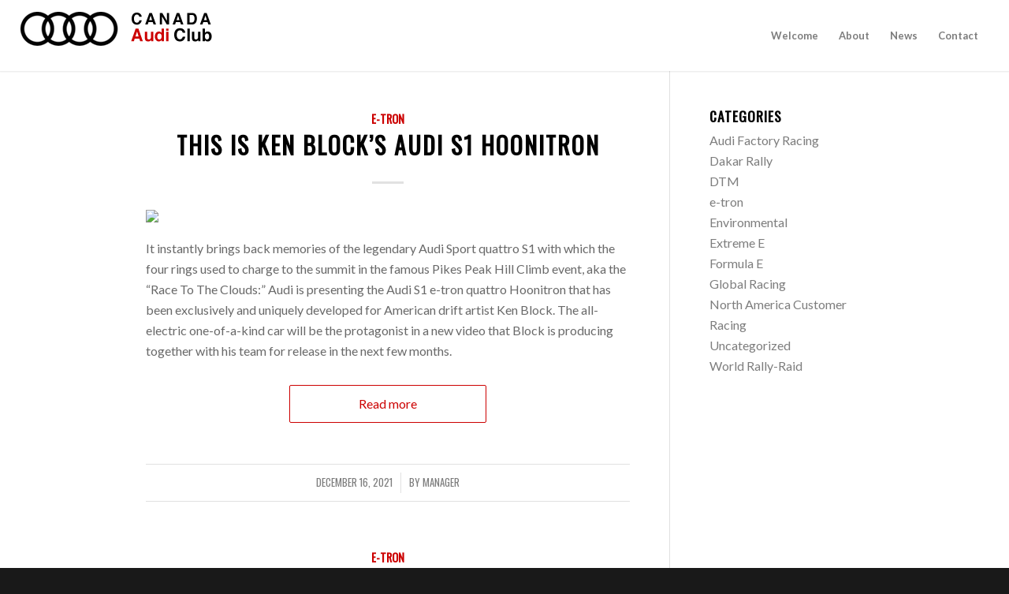

--- FILE ---
content_type: text/html; charset=UTF-8
request_url: https://canadaaudiclub.com/category/e-tron/
body_size: 12307
content:
<!DOCTYPE html>
<html lang="en-US" class="html_stretched responsive av-preloader-disabled av-default-lightbox  html_header_top html_logo_left html_main_nav_header html_menu_right html_slim html_header_sticky html_header_shrinking_disabled html_mobile_menu_tablet html_header_searchicon_disabled html_content_align_center html_header_unstick_top html_header_stretch html_minimal_header html_minimal_header_shadow html_elegant-blog html_av-submenu-hidden html_av-submenu-display-click html_av-overlay-full html_av-submenu-clone html_entry_id_2080 av-cookies-no-cookie-consent av-no-preview html_text_menu_active ">
<head>
<meta charset="UTF-8" />
<meta name="robots" content="noindex, follow" />


<!-- mobile setting -->
<meta name="viewport" content="width=device-width, initial-scale=1">

<!-- Scripts/CSS and wp_head hook -->
<title>e-tron &#8211; CANADA AUDI CLUB</title>
<meta name='robots' content='max-image-preview:large' />
<link rel="alternate" type="application/rss+xml" title="CANADA AUDI CLUB &raquo; Feed" href="https://canadaaudiclub.com/feed/" />
<link rel="alternate" type="application/rss+xml" title="CANADA AUDI CLUB &raquo; Comments Feed" href="https://canadaaudiclub.com/comments/feed/" />
<link rel="alternate" type="application/rss+xml" title="CANADA AUDI CLUB &raquo; e-tron Category Feed" href="https://canadaaudiclub.com/category/e-tron/feed/" />

<!-- google webfont font replacement -->

			<script type='text/javascript'>

				(function() {
					
					/*	check if webfonts are disabled by user setting via cookie - or user must opt in.	*/
					var html = document.getElementsByTagName('html')[0];
					var cookie_check = html.className.indexOf('av-cookies-needs-opt-in') >= 0 || html.className.indexOf('av-cookies-can-opt-out') >= 0;
					var allow_continue = true;
					var silent_accept_cookie = html.className.indexOf('av-cookies-user-silent-accept') >= 0;

					if( cookie_check && ! silent_accept_cookie )
					{
						if( ! document.cookie.match(/aviaCookieConsent/) || html.className.indexOf('av-cookies-session-refused') >= 0 )
						{
							allow_continue = false;
						}
						else
						{
							if( ! document.cookie.match(/aviaPrivacyRefuseCookiesHideBar/) )
							{
								allow_continue = false;
							}
							else if( ! document.cookie.match(/aviaPrivacyEssentialCookiesEnabled/) )
							{
								allow_continue = false;
							}
							else if( document.cookie.match(/aviaPrivacyGoogleWebfontsDisabled/) )
							{
								allow_continue = false;
							}
						}
					}
					
					if( allow_continue )
					{
						var f = document.createElement('link');
					
						f.type 	= 'text/css';
						f.rel 	= 'stylesheet';
						f.href 	= '//fonts.googleapis.com/css?family=Oswald%7CLato:300,400,700';
						f.id 	= 'avia-google-webfont';

						document.getElementsByTagName('head')[0].appendChild(f);
					}
				})();
			
			</script>
			<script type="text/javascript">
window._wpemojiSettings = {"baseUrl":"https:\/\/s.w.org\/images\/core\/emoji\/14.0.0\/72x72\/","ext":".png","svgUrl":"https:\/\/s.w.org\/images\/core\/emoji\/14.0.0\/svg\/","svgExt":".svg","source":{"concatemoji":"https:\/\/canadaaudiclub.com\/wp-includes\/js\/wp-emoji-release.min.js?ver=6.3"}};
/*! This file is auto-generated */
!function(i,n){var o,s,e;function c(e){try{var t={supportTests:e,timestamp:(new Date).valueOf()};sessionStorage.setItem(o,JSON.stringify(t))}catch(e){}}function p(e,t,n){e.clearRect(0,0,e.canvas.width,e.canvas.height),e.fillText(t,0,0);var t=new Uint32Array(e.getImageData(0,0,e.canvas.width,e.canvas.height).data),r=(e.clearRect(0,0,e.canvas.width,e.canvas.height),e.fillText(n,0,0),new Uint32Array(e.getImageData(0,0,e.canvas.width,e.canvas.height).data));return t.every(function(e,t){return e===r[t]})}function u(e,t,n){switch(t){case"flag":return n(e,"\ud83c\udff3\ufe0f\u200d\u26a7\ufe0f","\ud83c\udff3\ufe0f\u200b\u26a7\ufe0f")?!1:!n(e,"\ud83c\uddfa\ud83c\uddf3","\ud83c\uddfa\u200b\ud83c\uddf3")&&!n(e,"\ud83c\udff4\udb40\udc67\udb40\udc62\udb40\udc65\udb40\udc6e\udb40\udc67\udb40\udc7f","\ud83c\udff4\u200b\udb40\udc67\u200b\udb40\udc62\u200b\udb40\udc65\u200b\udb40\udc6e\u200b\udb40\udc67\u200b\udb40\udc7f");case"emoji":return!n(e,"\ud83e\udef1\ud83c\udffb\u200d\ud83e\udef2\ud83c\udfff","\ud83e\udef1\ud83c\udffb\u200b\ud83e\udef2\ud83c\udfff")}return!1}function f(e,t,n){var r="undefined"!=typeof WorkerGlobalScope&&self instanceof WorkerGlobalScope?new OffscreenCanvas(300,150):i.createElement("canvas"),a=r.getContext("2d",{willReadFrequently:!0}),o=(a.textBaseline="top",a.font="600 32px Arial",{});return e.forEach(function(e){o[e]=t(a,e,n)}),o}function t(e){var t=i.createElement("script");t.src=e,t.defer=!0,i.head.appendChild(t)}"undefined"!=typeof Promise&&(o="wpEmojiSettingsSupports",s=["flag","emoji"],n.supports={everything:!0,everythingExceptFlag:!0},e=new Promise(function(e){i.addEventListener("DOMContentLoaded",e,{once:!0})}),new Promise(function(t){var n=function(){try{var e=JSON.parse(sessionStorage.getItem(o));if("object"==typeof e&&"number"==typeof e.timestamp&&(new Date).valueOf()<e.timestamp+604800&&"object"==typeof e.supportTests)return e.supportTests}catch(e){}return null}();if(!n){if("undefined"!=typeof Worker&&"undefined"!=typeof OffscreenCanvas&&"undefined"!=typeof URL&&URL.createObjectURL&&"undefined"!=typeof Blob)try{var e="postMessage("+f.toString()+"("+[JSON.stringify(s),u.toString(),p.toString()].join(",")+"));",r=new Blob([e],{type:"text/javascript"}),a=new Worker(URL.createObjectURL(r),{name:"wpTestEmojiSupports"});return void(a.onmessage=function(e){c(n=e.data),a.terminate(),t(n)})}catch(e){}c(n=f(s,u,p))}t(n)}).then(function(e){for(var t in e)n.supports[t]=e[t],n.supports.everything=n.supports.everything&&n.supports[t],"flag"!==t&&(n.supports.everythingExceptFlag=n.supports.everythingExceptFlag&&n.supports[t]);n.supports.everythingExceptFlag=n.supports.everythingExceptFlag&&!n.supports.flag,n.DOMReady=!1,n.readyCallback=function(){n.DOMReady=!0}}).then(function(){return e}).then(function(){var e;n.supports.everything||(n.readyCallback(),(e=n.source||{}).concatemoji?t(e.concatemoji):e.wpemoji&&e.twemoji&&(t(e.twemoji),t(e.wpemoji)))}))}((window,document),window._wpemojiSettings);
</script>
<style type="text/css">
img.wp-smiley,
img.emoji {
	display: inline !important;
	border: none !important;
	box-shadow: none !important;
	height: 1em !important;
	width: 1em !important;
	margin: 0 0.07em !important;
	vertical-align: -0.1em !important;
	background: none !important;
	padding: 0 !important;
}
</style>
	<link rel='stylesheet' id='avia-merged-styles-css' href='https://canadaaudiclub.com/wp-content/uploads/dynamic_avia/avia-merged-styles-bc1d38852df3fb1a1ed6b44477b54fe3---628e5e51c90d3.css' type='text/css' media='all' />
<script type='text/javascript' src='https://canadaaudiclub.com/wp-includes/js/jquery/jquery.min.js?ver=3.7.0' id='jquery-core-js'></script>
<script type='text/javascript' src='https://canadaaudiclub.com/wp-includes/js/jquery/jquery-migrate.min.js?ver=3.4.1' id='jquery-migrate-js'></script>
<link rel="https://api.w.org/" href="https://canadaaudiclub.com/wp-json/" /><link rel="alternate" type="application/json" href="https://canadaaudiclub.com/wp-json/wp/v2/categories/39" /><link rel="EditURI" type="application/rsd+xml" title="RSD" href="https://canadaaudiclub.com/xmlrpc.php?rsd" />
<meta name="generator" content="WordPress 6.3" />
<link rel="profile" href="http://gmpg.org/xfn/11" />
<link rel="alternate" type="application/rss+xml" title="CANADA AUDI CLUB RSS2 Feed" href="https://canadaaudiclub.com/feed/" />
<link rel="pingback" href="https://canadaaudiclub.com/xmlrpc.php" />
<!--[if lt IE 9]><script src="https://canadaaudiclub.com/wp-content/themes/enfold/js/html5shiv.js"></script><![endif]-->


<!-- To speed up the rendering and to display the site as fast as possible to the user we include some styles and scripts for above the fold content inline -->
<script type="text/javascript">'use strict';var avia_is_mobile=!1;if(/Android|webOS|iPhone|iPad|iPod|BlackBerry|IEMobile|Opera Mini/i.test(navigator.userAgent)&&'ontouchstart' in document.documentElement){avia_is_mobile=!0;document.documentElement.className+=' avia_mobile '}
else{document.documentElement.className+=' avia_desktop '};document.documentElement.className+=' js_active ';(function(){var e=['-webkit-','-moz-','-ms-',''],n='';for(var t in e){if(e[t]+'transform' in document.documentElement.style){document.documentElement.className+=' avia_transform ';n=e[t]+'transform'};if(e[t]+'perspective' in document.documentElement.style)document.documentElement.className+=' avia_transform3d '};if(typeof document.getElementsByClassName=='function'&&typeof document.documentElement.getBoundingClientRect=='function'&&avia_is_mobile==!1){if(n&&window.innerHeight>0){setTimeout(function(){var e=0,o={},a=0,t=document.getElementsByClassName('av-parallax'),i=window.pageYOffset||document.documentElement.scrollTop;for(e=0;e<t.length;e++){t[e].style.top='0px';o=t[e].getBoundingClientRect();a=Math.ceil((window.innerHeight+i-o.top)*0.3);t[e].style[n]='translate(0px, '+a+'px)';t[e].style.top='auto';t[e].className+=' enabled-parallax '}},50)}}})();</script><link rel="icon" href="https://canadaaudiclub.com/wp-content/uploads/2020/06/cropped-favicona-32x32.png" sizes="32x32" />
<link rel="icon" href="https://canadaaudiclub.com/wp-content/uploads/2020/06/cropped-favicona-192x192.png" sizes="192x192" />
<link rel="apple-touch-icon" href="https://canadaaudiclub.com/wp-content/uploads/2020/06/cropped-favicona-180x180.png" />
<meta name="msapplication-TileImage" content="https://canadaaudiclub.com/wp-content/uploads/2020/06/cropped-favicona-270x270.png" />
<style type='text/css'>
@font-face {font-family: 'entypo-fontello'; font-weight: normal; font-style: normal; font-display: auto;
src: url('https://canadaaudiclub.com/wp-content/themes/enfold/config-templatebuilder/avia-template-builder/assets/fonts/entypo-fontello.eot');
src: url('https://canadaaudiclub.com/wp-content/themes/enfold/config-templatebuilder/avia-template-builder/assets/fonts/entypo-fontello.eot?#iefix') format('embedded-opentype'), 
url('https://canadaaudiclub.com/wp-content/themes/enfold/config-templatebuilder/avia-template-builder/assets/fonts/entypo-fontello.woff') format('woff'),
url('https://canadaaudiclub.com/wp-content/themes/enfold/config-templatebuilder/avia-template-builder/assets/fonts/entypo-fontello.woff2') format('woff2'),
url('https://canadaaudiclub.com/wp-content/themes/enfold/config-templatebuilder/avia-template-builder/assets/fonts/entypo-fontello.ttf') format('truetype'), 
url('https://canadaaudiclub.com/wp-content/themes/enfold/config-templatebuilder/avia-template-builder/assets/fonts/entypo-fontello.svg#entypo-fontello') format('svg');
} #top .avia-font-entypo-fontello, body .avia-font-entypo-fontello, html body [data-av_iconfont='entypo-fontello']:before{ font-family: 'entypo-fontello'; }

@font-face {font-family: 'flaticon-sports'; font-weight: normal; font-style: normal; font-display: auto;
src: url('https://canadaaudiclub.com/wp-content/uploads/avia_fonts/flaticon-sports/flaticon-sports.eot');
src: url('https://canadaaudiclub.com/wp-content/uploads/avia_fonts/flaticon-sports/flaticon-sports.eot?#iefix') format('embedded-opentype'), 
url('https://canadaaudiclub.com/wp-content/uploads/avia_fonts/flaticon-sports/flaticon-sports.woff') format('woff'),
url('https://canadaaudiclub.com/wp-content/uploads/avia_fonts/flaticon-sports/flaticon-sports.woff2') format('woff2'),
url('https://canadaaudiclub.com/wp-content/uploads/avia_fonts/flaticon-sports/flaticon-sports.ttf') format('truetype'), 
url('https://canadaaudiclub.com/wp-content/uploads/avia_fonts/flaticon-sports/flaticon-sports.svg#flaticon-sports') format('svg');
} #top .avia-font-flaticon-sports, body .avia-font-flaticon-sports, html body [data-av_iconfont='flaticon-sports']:before{ font-family: 'flaticon-sports'; }
</style>

<!--
Debugging Info for Theme support: 

Theme: Enfold
Version: 4.7.3
Installed: enfold
AviaFramework Version: 5.0
AviaBuilder Version: 4.7.1.1
aviaElementManager Version: 1.0.1
ML:512-PU:116-PLA:3
WP:6.3
Compress: CSS:all theme files - JS:all theme files
Updates: disabled
PLAu:3
-->
</head>




<body id="top" class="archive category category-e-tron category-39  rtl_columns stretched oswald lato av-recaptcha-enabled av-google-badge-hide" itemscope="itemscope" itemtype="https://schema.org/WebPage" >

	
	<div id='wrap_all'>

	
<header id='header' class='all_colors header_color light_bg_color  av_header_top av_logo_left av_main_nav_header av_menu_right av_slim av_header_sticky av_header_shrinking_disabled av_header_stretch av_mobile_menu_tablet av_header_searchicon_disabled av_header_unstick_top av_minimal_header av_minimal_header_shadow av_bottom_nav_disabled  av_header_border_disabled'  role="banner" itemscope="itemscope" itemtype="https://schema.org/WPHeader" >

		<div  id='header_main' class='container_wrap container_wrap_logo'>
	
        <div class='container av-logo-container'><div class='inner-container'><span class='logo'><a href='https://canadaaudiclub.com/'><img height='100' width='300' src='http://canadaaudiclub.com/wp-content/uploads/2020/03/canadaAudiClub-1.png' alt='CANADA AUDI CLUB' title='' /></a></span><nav class='main_menu' data-selectname='Select a page'  role="navigation" itemscope="itemscope" itemtype="https://schema.org/SiteNavigationElement" ><div class="avia-menu av-main-nav-wrap"><ul id="avia-menu" class="menu av-main-nav"><li id="menu-item-781" class="menu-item menu-item-type-post_type menu-item-object-page menu-item-home menu-item-top-level menu-item-top-level-1"><a href="https://canadaaudiclub.com/" itemprop="url"><span class="avia-bullet"></span><span class="avia-menu-text">Welcome</span><span class="avia-menu-fx"><span class="avia-arrow-wrap"><span class="avia-arrow"></span></span></span></a></li>
<li id="menu-item-782" class="menu-item menu-item-type-post_type menu-item-object-page menu-item-top-level menu-item-top-level-2"><a href="https://canadaaudiclub.com/about/" itemprop="url"><span class="avia-bullet"></span><span class="avia-menu-text">About</span><span class="avia-menu-fx"><span class="avia-arrow-wrap"><span class="avia-arrow"></span></span></span></a></li>
<li id="menu-item-788" class="menu-item menu-item-type-post_type menu-item-object-page current_page_parent menu-item-top-level menu-item-top-level-3"><a href="https://canadaaudiclub.com/news/" itemprop="url"><span class="avia-bullet"></span><span class="avia-menu-text">News</span><span class="avia-menu-fx"><span class="avia-arrow-wrap"><span class="avia-arrow"></span></span></span></a></li>
<li id="menu-item-786" class="menu-item menu-item-type-post_type menu-item-object-page menu-item-top-level menu-item-top-level-4"><a href="https://canadaaudiclub.com/contact/" itemprop="url"><span class="avia-bullet"></span><span class="avia-menu-text">Contact</span><span class="avia-menu-fx"><span class="avia-arrow-wrap"><span class="avia-arrow"></span></span></span></a></li>
<li class="av-burger-menu-main menu-item-avia-special ">
	        			<a href="#">
							<span class="av-hamburger av-hamburger--spin av-js-hamburger">
					        <span class="av-hamburger-box">
						          <span class="av-hamburger-inner"></span>
						          <strong>Menu</strong>
					        </span>
							</span>
						</a>
	        		   </li></ul></div></nav></div> </div> 
		<!-- end container_wrap-->
		</div>
		<div class='header_bg'></div>

<!-- end header -->
</header>
		
	<div id='main' class='all_colors' data-scroll-offset='88'>

	
		<div class='container_wrap container_wrap_first main_color sidebar_right'>

			<div class='container template-blog '>

				<main class='content av-content-small alpha units'  role="main" itemprop="mainContentOfPage" itemscope="itemscope" itemtype="https://schema.org/Blog" >
					
					                    

                    <article class='post-entry post-entry-type-standard post-entry-2080 post-loop-1 post-parity-odd single-big  post-2080 post type-post status-publish format-standard hentry category-e-tron'  itemscope="itemscope" itemtype="https://schema.org/BlogPosting" itemprop="blogPost" ><div class='blog-meta'></div><div class='entry-content-wrapper clearfix standard-content'><header class="entry-content-header"><div class="av-heading-wrapper"><span class="blog-categories minor-meta"><a href="https://canadaaudiclub.com/category/e-tron/" rel="tag">e-tron</a> </span><h2 class='post-title entry-title '  itemprop="headline" >	<a href='https://canadaaudiclub.com/2021/12/16/this-is-ken-blocks-audi-s1-hoonitron/' rel='bookmark' title='Permanent Link: This is Ken Block’s Audi S1 Hoonitron'>This is Ken Block’s Audi S1 Hoonitron			<span class='post-format-icon minor-meta'></span>	</a></h2></div></header><span class="av-vertical-delimiter"></span><div class="entry-content"  itemprop="text" ><p><img decoding="async" src="https://audimediacenter-a.akamaihd.net/system/production/media/107109/images/90a24700ec4edcd78e94a35a14c95c70a8ba8592/A218841_overfull.jpg?1639647913" /></p>
<p>It instantly brings back memories of the legendary Audi Sport quattro S1 with which the four rings used to charge to the summit in the famous Pikes Peak Hill Climb event, aka the “Race To The Clouds:” Audi is presenting the Audi S1 <span class="nowrap">e-tron</span> quattro Hoonitron that has been exclusively and uniquely developed for American drift artist Ken Block. The all-electric one-of-a-kind car will be the protagonist in a new video that Block is producing together with his team for release in the next few months. <a href="https://canadaaudiclub.com/2021/12/16/this-is-ken-blocks-audi-s1-hoonitron/" class="more-link">Read more<span class="more-link-arrow"></span></a></p>
</div><span class='post-meta-infos'><time class='date-container minor-meta updated' >December 16, 2021</time><span class='text-sep text-sep-date'>/</span><span class="blog-author minor-meta">by <span class="entry-author-link" ><span class="vcard author"><span class="fn"><a href="https://canadaaudiclub.com/author/manager/" title="Posts by manager" rel="author">manager</a></span></span></span></span></span><footer class="entry-footer"></footer><div class='post_delimiter'></div></div><div class='post_author_timeline'></div><span class='hidden'>
				<span class='av-structured-data'  itemprop="image" itemscope="itemscope" itemtype="https://schema.org/ImageObject" >
						<span itemprop='url'>http://canadaaudiclub.com/wp-content/uploads/2020/03/canadaAudiClub-1.png</span>
						<span itemprop='height'>0</span>
						<span itemprop='width'>0</span>
				</span>
				<span class='av-structured-data'  itemprop="publisher" itemtype="https://schema.org/Organization" itemscope="itemscope" >
						<span itemprop='name'>manager</span>
						<span itemprop='logo' itemscope itemtype='https://schema.org/ImageObject'>
							<span itemprop='url'>http://canadaaudiclub.com/wp-content/uploads/2020/03/canadaAudiClub-1.png</span>
						 </span>
				</span><span class='av-structured-data'  itemprop="author" itemscope="itemscope" itemtype="https://schema.org/Person" ><span itemprop='name'>manager</span></span><span class='av-structured-data'  itemprop="datePublished" datetime="2021-12-16T13:27:38-05:00" >2021-12-16 13:27:38</span><span class='av-structured-data'  itemprop="dateModified" itemtype="https://schema.org/dateModified" >2021-12-16 13:27:39</span><span class='av-structured-data'  itemprop="mainEntityOfPage" itemtype="https://schema.org/mainEntityOfPage" ><span itemprop='name'>This is Ken Block’s Audi S1 Hoonitron</span></span></span></article><article class='post-entry post-entry-type-standard post-entry-2044 post-loop-2 post-parity-even single-big  post-2044 post type-post status-publish format-standard hentry category-e-tron'  itemscope="itemscope" itemtype="https://schema.org/BlogPosting" itemprop="blogPost" ><div class='blog-meta'></div><div class='entry-content-wrapper clearfix standard-content'><header class="entry-content-header"><div class="av-heading-wrapper"><span class="blog-categories minor-meta"><a href="https://canadaaudiclub.com/category/e-tron/" rel="tag">e-tron</a> </span><h2 class='post-title entry-title '  itemprop="headline" >	<a href='https://canadaaudiclub.com/2021/09/21/welcome-audi-electrifies-with-u-s-star-ken-block/' rel='bookmark' title='Permanent Link: Welcome! Audi electrifies with U.S. star Ken Block'>Welcome! Audi electrifies with U.S. star Ken Block			<span class='post-format-icon minor-meta'></span>	</a></h2></div></header><span class="av-vertical-delimiter"></span><div class="entry-content"  itemprop="text" ><p><img decoding="async" src="https://audimediacenter-a.akamaihd.net/system/production/media/105449/images/12748ba79bfb92447b0a755b9cc4999b3397ba47/A217217_overfull.jpg?1632215085" /></p>
<p>Electrifying addition to the brand with the four rings: Famous American Ken Block and Audi will be realizing exclusive joint projects in the field of electric mobility. <a href="https://canadaaudiclub.com/2021/09/21/welcome-audi-electrifies-with-u-s-star-ken-block/" class="more-link">Read more<span class="more-link-arrow"></span></a></p>
</div><span class='post-meta-infos'><time class='date-container minor-meta updated' >September 21, 2021</time><span class='text-sep text-sep-date'>/</span><span class="blog-author minor-meta">by <span class="entry-author-link" ><span class="vcard author"><span class="fn"><a href="https://canadaaudiclub.com/author/manager/" title="Posts by manager" rel="author">manager</a></span></span></span></span></span><footer class="entry-footer"></footer><div class='post_delimiter'></div></div><div class='post_author_timeline'></div><span class='hidden'>
				<span class='av-structured-data'  itemprop="image" itemscope="itemscope" itemtype="https://schema.org/ImageObject" >
						<span itemprop='url'>http://canadaaudiclub.com/wp-content/uploads/2020/03/canadaAudiClub-1.png</span>
						<span itemprop='height'>0</span>
						<span itemprop='width'>0</span>
				</span>
				<span class='av-structured-data'  itemprop="publisher" itemtype="https://schema.org/Organization" itemscope="itemscope" >
						<span itemprop='name'>manager</span>
						<span itemprop='logo' itemscope itemtype='https://schema.org/ImageObject'>
							<span itemprop='url'>http://canadaaudiclub.com/wp-content/uploads/2020/03/canadaAudiClub-1.png</span>
						 </span>
				</span><span class='av-structured-data'  itemprop="author" itemscope="itemscope" itemtype="https://schema.org/Person" ><span itemprop='name'>manager</span></span><span class='av-structured-data'  itemprop="datePublished" datetime="2021-09-21T12:37:04-04:00" >2021-09-21 12:37:04</span><span class='av-structured-data'  itemprop="dateModified" itemtype="https://schema.org/dateModified" >2021-09-21 12:37:06</span><span class='av-structured-data'  itemprop="mainEntityOfPage" itemtype="https://schema.org/mainEntityOfPage" ><span itemprop='name'>Welcome! Audi electrifies with U.S. star Ken Block</span></span></span></article><article class='post-entry post-entry-type-standard post-entry-2012 post-loop-3 post-parity-odd single-big  post-2012 post type-post status-publish format-standard hentry category-e-tron category-formula-e'  itemscope="itemscope" itemtype="https://schema.org/BlogPosting" itemprop="blogPost" ><div class='blog-meta'></div><div class='entry-content-wrapper clearfix standard-content'><header class="entry-content-header"><div class="av-heading-wrapper"><span class="blog-categories minor-meta"><a href="https://canadaaudiclub.com/category/e-tron/" rel="tag">e-tron</a>, <a href="https://canadaaudiclub.com/category/formula-e/" rel="tag">Formula E</a> </span><h2 class='post-title entry-title '  itemprop="headline" >	<a href='https://canadaaudiclub.com/2021/07/06/audi-returns-to-the-big-apple-with-formula-e/' rel='bookmark' title='Permanent Link: Audi returns to the “Big Apple” with Formula E'>Audi returns to the “Big Apple” with Formula E			<span class='post-format-icon minor-meta'></span>	</a></h2></div></header><span class="av-vertical-delimiter"></span><div class="entry-content"  itemprop="text" ><p><img decoding="async" src="https://audimediacenter-a.akamaihd.net/system/production/media/81175/images/afef50941e527a910daf3b3884d046a8bed2f69e/A199058_overfull.jpg?1582540275" /></p>
<p>Formula E is back in the “Big Apple”, New York: This weekend (July 10/11), the all-electric racing series will host two races on the street circuit in the heart of Brooklyn. The championship is more fiercely contested than ever before ahead of the tenth and eleventh rounds of the season. Audi Sport ABT Schaeffler is within striking distance in both the drivers’ and teams’ standings. <a href="https://canadaaudiclub.com/2021/07/06/audi-returns-to-the-big-apple-with-formula-e/" class="more-link">Read more<span class="more-link-arrow"></span></a></p>
</div><span class='post-meta-infos'><time class='date-container minor-meta updated' >July 6, 2021</time><span class='text-sep text-sep-date'>/</span><span class="blog-author minor-meta">by <span class="entry-author-link" ><span class="vcard author"><span class="fn"><a href="https://canadaaudiclub.com/author/manager/" title="Posts by manager" rel="author">manager</a></span></span></span></span></span><footer class="entry-footer"></footer><div class='post_delimiter'></div></div><div class='post_author_timeline'></div><span class='hidden'>
				<span class='av-structured-data'  itemprop="image" itemscope="itemscope" itemtype="https://schema.org/ImageObject" >
						<span itemprop='url'>http://canadaaudiclub.com/wp-content/uploads/2020/03/canadaAudiClub-1.png</span>
						<span itemprop='height'>0</span>
						<span itemprop='width'>0</span>
				</span>
				<span class='av-structured-data'  itemprop="publisher" itemtype="https://schema.org/Organization" itemscope="itemscope" >
						<span itemprop='name'>manager</span>
						<span itemprop='logo' itemscope itemtype='https://schema.org/ImageObject'>
							<span itemprop='url'>http://canadaaudiclub.com/wp-content/uploads/2020/03/canadaAudiClub-1.png</span>
						 </span>
				</span><span class='av-structured-data'  itemprop="author" itemscope="itemscope" itemtype="https://schema.org/Person" ><span itemprop='name'>manager</span></span><span class='av-structured-data'  itemprop="datePublished" datetime="2021-07-06T14:12:48-04:00" >2021-07-06 14:12:48</span><span class='av-structured-data'  itemprop="dateModified" itemtype="https://schema.org/dateModified" >2021-07-06 14:12:48</span><span class='av-structured-data'  itemprop="mainEntityOfPage" itemtype="https://schema.org/mainEntityOfPage" ><span itemprop='name'>Audi returns to the “Big Apple” with Formula E</span></span></span></article><article class='post-entry post-entry-type-standard post-entry-1985 post-loop-4 post-parity-even single-big  post-1985 post type-post status-publish format-standard hentry category-e-tron'  itemscope="itemscope" itemtype="https://schema.org/BlogPosting" itemprop="blogPost" ><div class='blog-meta'></div><div class='entry-content-wrapper clearfix standard-content'><header class="entry-content-header"><div class="av-heading-wrapper"><span class="blog-categories minor-meta"><a href="https://canadaaudiclub.com/category/e-tron/" rel="tag">e-tron</a> </span><h2 class='post-title entry-title '  itemprop="headline" >	<a href='https://canadaaudiclub.com/2021/05/19/charging-stations-and-e-cars-audi-electrifies-fc-bayern/' rel='bookmark' title='Permanent Link: Charging Stations and E-Cars: Audi Electrifies FC Bayern'>Charging Stations and E-Cars: Audi Electrifies FC Bayern			<span class='post-format-icon minor-meta'></span>	</a></h2></div></header><span class="av-vertical-delimiter"></span><div class="entry-content"  itemprop="text" ><p><img decoding="async" src="https://audimediacenter-a.akamaihd.net/system/production/media/101241/images/a07beab3a17c3c9c0b21b701f328c12b2dc419cd/A213016_overfull.jpg?1621406619" /></p>
<div class="page-row">
<div id="item-3f4a6947-e86f-41c8-8e73-ccdaffb6d0a6" class="page-item--intro">
<div class="intro-text">
<p>FC Bayern and its partner Audi have installed 21 charging points for electric vehicles at the Allianz Arena. As of this summer, the charging infrastructure will gradually be expanded, allowing electric vehicles to soon be charged in other areas of the record-holding German champions’ stadium complex.</p>
</div>
</div>
</div>
<p> <a href="https://canadaaudiclub.com/2021/05/19/charging-stations-and-e-cars-audi-electrifies-fc-bayern/" class="more-link">Read more<span class="more-link-arrow"></span></a></p>
</div><span class='post-meta-infos'><time class='date-container minor-meta updated' >May 19, 2021</time><span class='text-sep text-sep-date'>/</span><span class="blog-author minor-meta">by <span class="entry-author-link" ><span class="vcard author"><span class="fn"><a href="https://canadaaudiclub.com/author/manager/" title="Posts by manager" rel="author">manager</a></span></span></span></span></span><footer class="entry-footer"></footer><div class='post_delimiter'></div></div><div class='post_author_timeline'></div><span class='hidden'>
				<span class='av-structured-data'  itemprop="image" itemscope="itemscope" itemtype="https://schema.org/ImageObject" >
						<span itemprop='url'>http://canadaaudiclub.com/wp-content/uploads/2020/03/canadaAudiClub-1.png</span>
						<span itemprop='height'>0</span>
						<span itemprop='width'>0</span>
				</span>
				<span class='av-structured-data'  itemprop="publisher" itemtype="https://schema.org/Organization" itemscope="itemscope" >
						<span itemprop='name'>manager</span>
						<span itemprop='logo' itemscope itemtype='https://schema.org/ImageObject'>
							<span itemprop='url'>http://canadaaudiclub.com/wp-content/uploads/2020/03/canadaAudiClub-1.png</span>
						 </span>
				</span><span class='av-structured-data'  itemprop="author" itemscope="itemscope" itemtype="https://schema.org/Person" ><span itemprop='name'>manager</span></span><span class='av-structured-data'  itemprop="datePublished" datetime="2021-05-19T12:38:49-04:00" >2021-05-19 12:38:49</span><span class='av-structured-data'  itemprop="dateModified" itemtype="https://schema.org/dateModified" >2021-05-19 12:38:49</span><span class='av-structured-data'  itemprop="mainEntityOfPage" itemtype="https://schema.org/mainEntityOfPage" ><span itemprop='name'>Charging Stations and E-Cars: Audi Electrifies FC Bayern</span></span></span></article><article class='post-entry post-entry-type-standard post-entry-1945 post-loop-5 post-parity-odd single-big  post-1945 post type-post status-publish format-standard hentry category-audi-factory-racing category-e-tron category-formula-e'  itemscope="itemscope" itemtype="https://schema.org/BlogPosting" itemprop="blogPost" ><div class='blog-meta'></div><div class='entry-content-wrapper clearfix standard-content'><header class="entry-content-header"><div class="av-heading-wrapper"><span class="blog-categories minor-meta"><a href="https://canadaaudiclub.com/category/audi-factory-racing/" rel="tag">Audi Factory Racing</a>, <a href="https://canadaaudiclub.com/category/e-tron/" rel="tag">e-tron</a>, <a href="https://canadaaudiclub.com/category/formula-e/" rel="tag">Formula E</a> </span><h2 class='post-title entry-title '  itemprop="headline" >	<a href='https://canadaaudiclub.com/2021/05/03/formula-e-highlight-on-lucas-di-grassis-doorstep/' rel='bookmark' title='Permanent Link: Formula E highlight on Lucas di Grassi’s doorstep'>Formula E highlight on Lucas di Grassi’s doorstep			<span class='post-format-icon minor-meta'></span>	</a></h2></div></header><span class="av-vertical-delimiter"></span><div class="entry-content"  itemprop="text" ><p><img decoding="async" src="https://audimediacenter-a.akamaihd.net/system/production/media/77603/images/822ed1a1225bbfd4d22b931105f323f8c54e260b/A195518_x750.jpg?1582516927" alt="Formula E, Monaco E-Prix 2019" /></p>
<div class="page-row">
<div id="item-f0818337-6211-4fb2-a9f9-0fceb3f489d2" class="page-item--intro">
<div class="intro-text">
<p>Sainte Dévote, Mirabeau, La Rascasse – Monaco electrifies fans and drivers alike. The street circuit in the Principality is the declared favorite of Lucas di Grassi and René Rast from the Audi Sport ABT Schaeffler team. Next Saturday (May 8), for the first time in its history, Formula E will be taking place on the famous longer version of the circuit, passing all of the iconic landmarks of the Mediterranean metropolis.</p>
</div>
</div>
</div>
<p> <a href="https://canadaaudiclub.com/2021/05/03/formula-e-highlight-on-lucas-di-grassis-doorstep/" class="more-link">Read more<span class="more-link-arrow"></span></a></p>
</div><span class='post-meta-infos'><time class='date-container minor-meta updated' >May 3, 2021</time><span class='text-sep text-sep-date'>/</span><span class="blog-author minor-meta">by <span class="entry-author-link" ><span class="vcard author"><span class="fn"><a href="https://canadaaudiclub.com/author/manager/" title="Posts by manager" rel="author">manager</a></span></span></span></span></span><footer class="entry-footer"></footer><div class='post_delimiter'></div></div><div class='post_author_timeline'></div><span class='hidden'>
				<span class='av-structured-data'  itemprop="image" itemscope="itemscope" itemtype="https://schema.org/ImageObject" >
						<span itemprop='url'>http://canadaaudiclub.com/wp-content/uploads/2020/03/canadaAudiClub-1.png</span>
						<span itemprop='height'>0</span>
						<span itemprop='width'>0</span>
				</span>
				<span class='av-structured-data'  itemprop="publisher" itemtype="https://schema.org/Organization" itemscope="itemscope" >
						<span itemprop='name'>manager</span>
						<span itemprop='logo' itemscope itemtype='https://schema.org/ImageObject'>
							<span itemprop='url'>http://canadaaudiclub.com/wp-content/uploads/2020/03/canadaAudiClub-1.png</span>
						 </span>
				</span><span class='av-structured-data'  itemprop="author" itemscope="itemscope" itemtype="https://schema.org/Person" ><span itemprop='name'>manager</span></span><span class='av-structured-data'  itemprop="datePublished" datetime="2021-05-03T13:10:13-04:00" >2021-05-03 13:10:13</span><span class='av-structured-data'  itemprop="dateModified" itemtype="https://schema.org/dateModified" >2021-05-03 13:10:13</span><span class='av-structured-data'  itemprop="mainEntityOfPage" itemtype="https://schema.org/mainEntityOfPage" ><span itemprop='name'>Formula E highlight on Lucas di Grassi’s doorstep</span></span></span></article><article class='post-entry post-entry-type-standard post-entry-1918 post-loop-6 post-parity-even single-big  post-1918 post type-post status-publish format-standard hentry category-e-tron'  itemscope="itemscope" itemtype="https://schema.org/BlogPosting" itemprop="blogPost" ><div class='blog-meta'></div><div class='entry-content-wrapper clearfix standard-content'><header class="entry-content-header"><div class="av-heading-wrapper"><span class="blog-categories minor-meta"><a href="https://canadaaudiclub.com/category/e-tron/" rel="tag">e-tron</a> </span><h2 class='post-title entry-title '  itemprop="headline" >	<a href='https://canadaaudiclub.com/2021/04/14/electric-efficient-and-emotionally-appealing-audi-q4-e-tron-and-q4-sportback-e-tron/' rel='bookmark' title='Permanent Link: Electric, efficient and emotionally appealing: Audi Q4 e-tron and Q4 Sportback e-tron'>Electric, efficient and emotionally appealing: Audi Q4 e-tron and Q4 Sportback e-tron			<span class='post-format-icon minor-meta'></span>	</a></h2></div></header><span class="av-vertical-delimiter"></span><div class="entry-content"  itemprop="text" ><p><img decoding="async" src="https://audimediacenter-a.akamaihd.net/system/production/media/99955/images/29497139700b5d81bdc0ca7235ccf4385bf7c14b/A211730_overfull.jpg?1617979660" /></p>
<div class="page-row">
<div id="item-8de96e98-2f73-4683-96c2-36077e8a1901" class="page-item--intro">
<div class="intro-text">
<p>Versatile all-rounders for everyday use that transfer the progressive design of the concept cars into series production and that can be driven locally without any emissions: The Audi Q4 <span class="nowrap">e-tron</span> and the Q4 Sportback <span class="nowrap">e-tron</span> are the first compact electric SUVs from the brand with the Four Rings.</p>
</div>
</div>
</div>
<p> <a href="https://canadaaudiclub.com/2021/04/14/electric-efficient-and-emotionally-appealing-audi-q4-e-tron-and-q4-sportback-e-tron/" class="more-link">Read more<span class="more-link-arrow"></span></a></p>
</div><span class='post-meta-infos'><time class='date-container minor-meta updated' >April 14, 2021</time><span class='text-sep text-sep-date'>/</span><span class="blog-author minor-meta">by <span class="entry-author-link" ><span class="vcard author"><span class="fn"><a href="https://canadaaudiclub.com/author/manager/" title="Posts by manager" rel="author">manager</a></span></span></span></span></span><footer class="entry-footer"></footer><div class='post_delimiter'></div></div><div class='post_author_timeline'></div><span class='hidden'>
				<span class='av-structured-data'  itemprop="image" itemscope="itemscope" itemtype="https://schema.org/ImageObject" >
						<span itemprop='url'>http://canadaaudiclub.com/wp-content/uploads/2020/03/canadaAudiClub-1.png</span>
						<span itemprop='height'>0</span>
						<span itemprop='width'>0</span>
				</span>
				<span class='av-structured-data'  itemprop="publisher" itemtype="https://schema.org/Organization" itemscope="itemscope" >
						<span itemprop='name'>manager</span>
						<span itemprop='logo' itemscope itemtype='https://schema.org/ImageObject'>
							<span itemprop='url'>http://canadaaudiclub.com/wp-content/uploads/2020/03/canadaAudiClub-1.png</span>
						 </span>
				</span><span class='av-structured-data'  itemprop="author" itemscope="itemscope" itemtype="https://schema.org/Person" ><span itemprop='name'>manager</span></span><span class='av-structured-data'  itemprop="datePublished" datetime="2021-04-14T13:29:16-04:00" >2021-04-14 13:29:16</span><span class='av-structured-data'  itemprop="dateModified" itemtype="https://schema.org/dateModified" >2021-04-14 13:29:16</span><span class='av-structured-data'  itemprop="mainEntityOfPage" itemtype="https://schema.org/mainEntityOfPage" ><span itemprop='name'>Electric, efficient and emotionally appealing: Audi Q4 e-tron and Q4 Sportback e-tron</span></span></span></article><article class='post-entry post-entry-type-standard post-entry-1868 post-loop-7 post-parity-odd single-big  post-1868 post type-post status-publish format-standard hentry category-audi-factory-racing category-e-tron category-formula-e'  itemscope="itemscope" itemtype="https://schema.org/BlogPosting" itemprop="blogPost" ><div class='blog-meta'></div><div class='entry-content-wrapper clearfix standard-content'><header class="entry-content-header"><div class="av-heading-wrapper"><span class="blog-categories minor-meta"><a href="https://canadaaudiclub.com/category/audi-factory-racing/" rel="tag">Audi Factory Racing</a>, <a href="https://canadaaudiclub.com/category/e-tron/" rel="tag">e-tron</a>, <a href="https://canadaaudiclub.com/category/formula-e/" rel="tag">Formula E</a> </span><h2 class='post-title entry-title '  itemprop="headline" >	<a href='https://canadaaudiclub.com/2021/03/01/formula-e-opener-part-two-strong-performance-meagre-haul/' rel='bookmark' title='Permanent Link: Formula E opener, part two: strong performance, meagre haul'>Formula E opener, part two: strong performance, meagre haul			<span class='post-format-icon minor-meta'></span>	</a></h2></div></header><span class="av-vertical-delimiter"></span><div class="entry-content"  itemprop="text" ><p><img decoding="async" src="https://audimediacenter-a.akamaihd.net/system/production/media/99532/images/bd677ce4a2badb09f7120ac6cd4de5075dac9b1f/A211325_overfull.jpg?1614452836" /></p>
<div class="page-row">
<div id="item-a7bfddcf-2cbb-4a6a-9630-ffb8b2adedf9" class="page-item--intro">
<div class="intro-text">
<p>The Audi <span class="nowrap">e-tron</span> FE07 was again one of the fastest cars on the grid in the second race of the ABB FIA Formula E World Championship in Diriyah (Saudi Arabia). Nevertheless, Saturday’s race ended rather disappointingly for Audi Sport ABT Schaeffler with the 8th and 17th positions.</p>
</div>
</div>
</div>
<p> <a href="https://canadaaudiclub.com/2021/03/01/formula-e-opener-part-two-strong-performance-meagre-haul/" class="more-link">Read more<span class="more-link-arrow"></span></a></p>
</div><span class='post-meta-infos'><time class='date-container minor-meta updated' >March 1, 2021</time><span class='text-sep text-sep-date'>/</span><span class="blog-author minor-meta">by <span class="entry-author-link" ><span class="vcard author"><span class="fn"><a href="https://canadaaudiclub.com/author/manager/" title="Posts by manager" rel="author">manager</a></span></span></span></span></span><footer class="entry-footer"></footer><div class='post_delimiter'></div></div><div class='post_author_timeline'></div><span class='hidden'>
				<span class='av-structured-data'  itemprop="image" itemscope="itemscope" itemtype="https://schema.org/ImageObject" >
						<span itemprop='url'>http://canadaaudiclub.com/wp-content/uploads/2020/03/canadaAudiClub-1.png</span>
						<span itemprop='height'>0</span>
						<span itemprop='width'>0</span>
				</span>
				<span class='av-structured-data'  itemprop="publisher" itemtype="https://schema.org/Organization" itemscope="itemscope" >
						<span itemprop='name'>manager</span>
						<span itemprop='logo' itemscope itemtype='https://schema.org/ImageObject'>
							<span itemprop='url'>http://canadaaudiclub.com/wp-content/uploads/2020/03/canadaAudiClub-1.png</span>
						 </span>
				</span><span class='av-structured-data'  itemprop="author" itemscope="itemscope" itemtype="https://schema.org/Person" ><span itemprop='name'>manager</span></span><span class='av-structured-data'  itemprop="datePublished" datetime="2021-03-01T14:16:03-05:00" >2021-03-01 14:16:03</span><span class='av-structured-data'  itemprop="dateModified" itemtype="https://schema.org/dateModified" >2021-03-01 14:16:03</span><span class='av-structured-data'  itemprop="mainEntityOfPage" itemtype="https://schema.org/mainEntityOfPage" ><span itemprop='name'>Formula E opener, part two: strong performance, meagre haul</span></span></span></article><article class='post-entry post-entry-type-standard post-entry-1860 post-loop-8 post-parity-even single-big  post-1860 post type-post status-publish format-standard hentry category-audi-factory-racing category-e-tron category-formula-e'  itemscope="itemscope" itemtype="https://schema.org/BlogPosting" itemprop="blogPost" ><div class='blog-meta'></div><div class='entry-content-wrapper clearfix standard-content'><header class="entry-content-header"><div class="av-heading-wrapper"><span class="blog-categories minor-meta"><a href="https://canadaaudiclub.com/category/audi-factory-racing/" rel="tag">Audi Factory Racing</a>, <a href="https://canadaaudiclub.com/category/e-tron/" rel="tag">e-tron</a>, <a href="https://canadaaudiclub.com/category/formula-e/" rel="tag">Formula E</a> </span><h2 class='post-title entry-title '  itemprop="headline" >	<a href='https://canadaaudiclub.com/2021/02/22/audi-starts-the-first-formula-e-world-championship-season-with-big-goals/' rel='bookmark' title='Permanent Link: Audi starts the first Formula E World Championship season with big goals'>Audi starts the first Formula E World Championship season with big goals			<span class='post-format-icon minor-meta'></span>	</a></h2></div></header><span class="av-vertical-delimiter"></span><div class="entry-content"  itemprop="text" ><p><img decoding="async" src="https://audimediacenter-a.akamaihd.net/system/production/media/97561/images/47b5c0497302325bfcd4367db08d724d856f71ad/A208822_overfull.jpg?1606836024" /></p>
<p>Audi Sport ABT Schaeffler begins its final season as a factory team in Formula E with big goals: Lucas di Grassi and his new teammate René Rast want to clinch victories and fight for the title in the series’ first year as a world championship. The season kicks off with two night races in Diriyah (Saudi Arabia). <a href="https://canadaaudiclub.com/2021/02/22/audi-starts-the-first-formula-e-world-championship-season-with-big-goals/" class="more-link">Read more<span class="more-link-arrow"></span></a></p>
</div><span class='post-meta-infos'><time class='date-container minor-meta updated' >February 22, 2021</time><span class='text-sep text-sep-date'>/</span><span class="blog-author minor-meta">by <span class="entry-author-link" ><span class="vcard author"><span class="fn"><a href="https://canadaaudiclub.com/author/manager/" title="Posts by manager" rel="author">manager</a></span></span></span></span></span><footer class="entry-footer"></footer><div class='post_delimiter'></div></div><div class='post_author_timeline'></div><span class='hidden'>
				<span class='av-structured-data'  itemprop="image" itemscope="itemscope" itemtype="https://schema.org/ImageObject" >
						<span itemprop='url'>http://canadaaudiclub.com/wp-content/uploads/2020/03/canadaAudiClub-1.png</span>
						<span itemprop='height'>0</span>
						<span itemprop='width'>0</span>
				</span>
				<span class='av-structured-data'  itemprop="publisher" itemtype="https://schema.org/Organization" itemscope="itemscope" >
						<span itemprop='name'>manager</span>
						<span itemprop='logo' itemscope itemtype='https://schema.org/ImageObject'>
							<span itemprop='url'>http://canadaaudiclub.com/wp-content/uploads/2020/03/canadaAudiClub-1.png</span>
						 </span>
				</span><span class='av-structured-data'  itemprop="author" itemscope="itemscope" itemtype="https://schema.org/Person" ><span itemprop='name'>manager</span></span><span class='av-structured-data'  itemprop="datePublished" datetime="2021-02-22T12:44:08-05:00" >2021-02-22 12:44:08</span><span class='av-structured-data'  itemprop="dateModified" itemtype="https://schema.org/dateModified" >2021-02-22 12:44:36</span><span class='av-structured-data'  itemprop="mainEntityOfPage" itemtype="https://schema.org/mainEntityOfPage" ><span itemprop='name'>Audi starts the first Formula E World Championship season with big goals</span></span></span></article><article class='post-entry post-entry-type-standard post-entry-1843 post-loop-9 post-parity-odd single-big  post-1843 post type-post status-publish format-standard hentry category-e-tron'  itemscope="itemscope" itemtype="https://schema.org/BlogPosting" itemprop="blogPost" ><div class='blog-meta'></div><div class='entry-content-wrapper clearfix standard-content'><header class="entry-content-header"><div class="av-heading-wrapper"><span class="blog-categories minor-meta"><a href="https://canadaaudiclub.com/category/e-tron/" rel="tag">e-tron</a> </span><h2 class='post-title entry-title '  itemprop="headline" >	<a href='https://canadaaudiclub.com/2021/02/10/dynamic-and-high-caliber-the-online-world-premiere-of-the-audi-e-tron-gt/' rel='bookmark' title='Permanent Link: Dynamic and high-caliber: the online world premiere of the Audi e-tron GT'>Dynamic and high-caliber: the online world premiere of the Audi e-tron GT			<span class='post-format-icon minor-meta'></span>	</a></h2></div></header><span class="av-vertical-delimiter"></span><div class="entry-content"  itemprop="text" ><p><img decoding="async" src="https://audimediacenter-a.akamaihd.net/system/production/media/99022/images/0f3953408f48044d4e8a9ca0abafae75a35464a1/A210815_overfull.jpg?1612894187" /></p>
<p>With an energized driving demonstration and a world premiere featuring high-caliber participants, Audi has presented its new electric spearhead – the Audi <span class="nowrap">e-tron</span> GT<sup class="inline-consumption-data ng-scope" style="font-size: 10.5px;line-height: 0;vertical-align: baseline;color: #000000;font-family: 'Audi Type', 'Helvetica Neue', Helvetica, Arial, sans-serif;font-style: normal;font-weight: bold;letter-spacing: normal;text-align: start;text-indent: 0px;background-color: #ffffff">2</sup>. In two events on the digital Day of Progress, the Four Rings showcased the highlights of this fully electric gran turismo: dynamic driving performance, emotional design, and sustainability. <a href="https://canadaaudiclub.com/2021/02/10/dynamic-and-high-caliber-the-online-world-premiere-of-the-audi-e-tron-gt/" class="more-link">Read more<span class="more-link-arrow"></span></a></p>
</div><span class='post-meta-infos'><time class='date-container minor-meta updated' >February 10, 2021</time><span class='text-sep text-sep-date'>/</span><span class="blog-author minor-meta">by <span class="entry-author-link" ><span class="vcard author"><span class="fn"><a href="https://canadaaudiclub.com/author/manager/" title="Posts by manager" rel="author">manager</a></span></span></span></span></span><footer class="entry-footer"></footer><div class='post_delimiter'></div></div><div class='post_author_timeline'></div><span class='hidden'>
				<span class='av-structured-data'  itemprop="image" itemscope="itemscope" itemtype="https://schema.org/ImageObject" >
						<span itemprop='url'>http://canadaaudiclub.com/wp-content/uploads/2020/03/canadaAudiClub-1.png</span>
						<span itemprop='height'>0</span>
						<span itemprop='width'>0</span>
				</span>
				<span class='av-structured-data'  itemprop="publisher" itemtype="https://schema.org/Organization" itemscope="itemscope" >
						<span itemprop='name'>manager</span>
						<span itemprop='logo' itemscope itemtype='https://schema.org/ImageObject'>
							<span itemprop='url'>http://canadaaudiclub.com/wp-content/uploads/2020/03/canadaAudiClub-1.png</span>
						 </span>
				</span><span class='av-structured-data'  itemprop="author" itemscope="itemscope" itemtype="https://schema.org/Person" ><span itemprop='name'>manager</span></span><span class='av-structured-data'  itemprop="datePublished" datetime="2021-02-10T12:57:14-05:00" >2021-02-10 12:57:14</span><span class='av-structured-data'  itemprop="dateModified" itemtype="https://schema.org/dateModified" >2021-02-10 12:57:14</span><span class='av-structured-data'  itemprop="mainEntityOfPage" itemtype="https://schema.org/mainEntityOfPage" ><span itemprop='name'>Dynamic and high-caliber: the online world premiere of the Audi e-tron GT</span></span></span></article><article class='post-entry post-entry-type-standard post-entry-1835 post-loop-10 post-parity-even post-entry-last single-big  post-1835 post type-post status-publish format-standard hentry category-e-tron'  itemscope="itemscope" itemtype="https://schema.org/BlogPosting" itemprop="blogPost" ><div class='blog-meta'></div><div class='entry-content-wrapper clearfix standard-content'><header class="entry-content-header"><div class="av-heading-wrapper"><span class="blog-categories minor-meta"><a href="https://canadaaudiclub.com/category/e-tron/" rel="tag">e-tron</a> </span><h2 class='post-title entry-title '  itemprop="headline" >	<a href='https://canadaaudiclub.com/2021/02/03/world-premiere-audi-e-tron-gt-feb-9-7pm/' rel='bookmark' title='Permanent Link: World premiere Audi e-tron GT &#8211; Feb 9, 7pm'>World premiere Audi e-tron GT &#8211; Feb 9, 7pm			<span class='post-format-icon minor-meta'></span>	</a></h2></div></header><span class="av-vertical-delimiter"></span><div class="entry-content"  itemprop="text" ><p><img decoding="async" src="https://audimediacenter-a.akamaihd.net/system/production/media/98777/images/4280654da1a3b1bcd242cc7cbc5b32259b0b17e1/A210586_overfull.jpg?1612110674" /></p>
</div><span class='post-meta-infos'><time class='date-container minor-meta updated' >February 3, 2021</time><span class='text-sep text-sep-date'>/</span><span class="blog-author minor-meta">by <span class="entry-author-link" ><span class="vcard author"><span class="fn"><a href="https://canadaaudiclub.com/author/manager/" title="Posts by manager" rel="author">manager</a></span></span></span></span></span><footer class="entry-footer"></footer><div class='post_delimiter'></div></div><div class='post_author_timeline'></div><span class='hidden'>
				<span class='av-structured-data'  itemprop="image" itemscope="itemscope" itemtype="https://schema.org/ImageObject" >
						<span itemprop='url'>http://canadaaudiclub.com/wp-content/uploads/2020/03/canadaAudiClub-1.png</span>
						<span itemprop='height'>0</span>
						<span itemprop='width'>0</span>
				</span>
				<span class='av-structured-data'  itemprop="publisher" itemtype="https://schema.org/Organization" itemscope="itemscope" >
						<span itemprop='name'>manager</span>
						<span itemprop='logo' itemscope itemtype='https://schema.org/ImageObject'>
							<span itemprop='url'>http://canadaaudiclub.com/wp-content/uploads/2020/03/canadaAudiClub-1.png</span>
						 </span>
				</span><span class='av-structured-data'  itemprop="author" itemscope="itemscope" itemtype="https://schema.org/Person" ><span itemprop='name'>manager</span></span><span class='av-structured-data'  itemprop="datePublished" datetime="2021-02-03T12:22:34-05:00" >2021-02-03 12:22:34</span><span class='av-structured-data'  itemprop="dateModified" itemtype="https://schema.org/dateModified" >2021-02-03 12:22:34</span><span class='av-structured-data'  itemprop="mainEntityOfPage" itemtype="https://schema.org/mainEntityOfPage" ><span itemprop='name'>World premiere Audi e-tron GT - Feb 9, 7pm</span></span></span></article><div class='single-big'><nav class='pagination'><span class='pagination-meta'>Page 1 of 7</span><span class='current'>1</span><a href='https://canadaaudiclub.com/category/e-tron/page/2/' class='inactive next_page' >2</a><a href='https://canadaaudiclub.com/category/e-tron/page/3/' class='inactive' >3</a><a href='https://canadaaudiclub.com/category/e-tron/page/2/'>&rsaquo;</a><a href='https://canadaaudiclub.com/category/e-tron/page/7/'>&raquo;</a></nav>
</div>
				<!--end content-->
				</main>

				<aside class='sidebar sidebar_right   alpha units'  role="complementary" itemscope="itemscope" itemtype="https://schema.org/WPSideBar" ><div class='inner_sidebar extralight-border'><section id="categories-4" class="widget clearfix widget_categories"><h3 class="widgettitle">Categories</h3>
			<ul>
					<li class="cat-item cat-item-43"><a href="https://canadaaudiclub.com/category/audi-factory-racing/">Audi Factory Racing</a>
</li>
	<li class="cat-item cat-item-46"><a href="https://canadaaudiclub.com/category/dakar-rally/">Dakar Rally</a>
</li>
	<li class="cat-item cat-item-42"><a href="https://canadaaudiclub.com/category/dtm/">DTM</a>
</li>
	<li class="cat-item cat-item-39 current-cat"><a aria-current="page" href="https://canadaaudiclub.com/category/e-tron/">e-tron</a>
</li>
	<li class="cat-item cat-item-45"><a href="https://canadaaudiclub.com/category/environmental/">Environmental</a>
</li>
	<li class="cat-item cat-item-44"><a href="https://canadaaudiclub.com/category/extreme-e/">Extreme E</a>
</li>
	<li class="cat-item cat-item-37"><a href="https://canadaaudiclub.com/category/formula-e/">Formula E</a>
</li>
	<li class="cat-item cat-item-40"><a href="https://canadaaudiclub.com/category/global-racing/">Global Racing</a>
</li>
	<li class="cat-item cat-item-38"><a href="https://canadaaudiclub.com/category/north-america-customer-racing/">North America Customer Racing</a>
</li>
	<li class="cat-item cat-item-1"><a href="https://canadaaudiclub.com/category/uncategorized/">Uncategorized</a>
</li>
	<li class="cat-item cat-item-47"><a href="https://canadaaudiclub.com/category/world-rally-raid/">World Rally-Raid</a>
</li>
			</ul>

			<span class="seperator extralight-border"></span></section></div></aside>
			</div><!--end container-->

		</div><!-- close default .container_wrap element -->




						<div class='container_wrap footer_color' id='footer'>

					<div class='container'>

						<div class='flex_column av_one_third  first el_before_av_one_third'><section id="avia_fb_likebox-3" class="widget clearfix avia_fb_likebox"><h3 class="widgettitle">Follow us on Facebook</h3><div class='av_facebook_widget_wrap ' ><div class="fb-page" data-width="500" data-href="https://www.facebook.com/CanadaAudiClub/" data-small-header="false" data-adapt-container-width="true" data-hide-cover="false" data-show-facepile="true" data-show-posts="false"><div class="fb-xfbml-parse-ignore"></div></div></div><span class="seperator extralight-border"></span></section></div><div class='flex_column av_one_third  el_after_av_one_third  el_before_av_one_third '><section id="avia-instagram-feed-5" class="widget clearfix avia-instagram-feed"><h3 class="widgettitle">Instagram</h3><p class="av-instagram-errors-msg">No images available at the moment</p>				<a class="av-instagram-follow avia-button" href="https://instagram.com/canadaaudiclub" rel="me" target="lightbox">Follow Me!</a><span class="seperator extralight-border"></span></section></div><div class='flex_column av_one_third  el_after_av_one_third  el_before_av_one_third '><section id="search-4" class="widget clearfix widget_search">

<form action="https://canadaaudiclub.com/" id="searchform" method="get" class="">
	<div>
		<input type="submit" value="" id="searchsubmit" class="button avia-font-entypo-fontello" />
		<input type="text" id="s" name="s" value="" placeholder='Search' />
			</div>
</form><span class="seperator extralight-border"></span></section></div>

					</div>


				<!-- ####### END FOOTER CONTAINER ####### -->
				</div>

	


			

			
				<footer class='container_wrap socket_color' id='socket'  role="contentinfo" itemscope="itemscope" itemtype="https://schema.org/WPFooter" >
                    <div class='container'>

                        <span class='copyright'>© Copyright - CANADA AUDI CLUB </span>

                        <ul class='noLightbox social_bookmarks icon_count_3'><li class='social_bookmarks_facebook av-social-link-facebook social_icon_1'><a target="_blank" aria-label="Link to Facebook" href='https://www.facebook.com/CanadaAudiClub/' aria-hidden='false' data-av_icon='' data-av_iconfont='entypo-fontello' title='Facebook' rel="noopener"><span class='avia_hidden_link_text'>Facebook</span></a></li><li class='social_bookmarks_instagram av-social-link-instagram social_icon_2'><a target="_blank" aria-label="Link to Instagram" href='https://www.instagram.com/canadaaudiclub/' aria-hidden='false' data-av_icon='' data-av_iconfont='entypo-fontello' title='Instagram' rel="noopener"><span class='avia_hidden_link_text'>Instagram</span></a></li><li class='social_bookmarks_mail av-social-link-mail social_icon_3'><a  aria-label="Link to Mail" href='#' aria-hidden='false' data-av_icon='' data-av_iconfont='entypo-fontello' title='Mail'><span class='avia_hidden_link_text'>Mail</span></a></li></ul>
                    </div>

	            <!-- ####### END SOCKET CONTAINER ####### -->
				</footer>


					<!-- end main -->
		</div>
		
		<!-- end wrap_all --></div>

<a href='#top' title='Scroll to top' id='scroll-top-link' aria-hidden='true' data-av_icon='' data-av_iconfont='entypo-fontello'><span class="avia_hidden_link_text">Scroll to top</span></a>

<div id="fb-root"></div>


 <script type='text/javascript'>
 /* <![CDATA[ */  
var avia_framework_globals = avia_framework_globals || {};
    avia_framework_globals.frameworkUrl = 'https://canadaaudiclub.com/wp-content/themes/enfold/framework/';
    avia_framework_globals.installedAt = 'https://canadaaudiclub.com/wp-content/themes/enfold/';
    avia_framework_globals.ajaxurl = 'https://canadaaudiclub.com/wp-admin/admin-ajax.php';
/* ]]> */ 
</script>
 
 
<script>(function(d, s, id) {
  var js, fjs = d.getElementsByTagName(s)[0];
  if (d.getElementById(id)) return;
  js = d.createElement(s); js.id = id;
  js.src = "//connect.facebook.net/en_US/sdk.js#xfbml=1&version=v2.7";
  fjs.parentNode.insertBefore(js, fjs);
}(document, "script", "facebook-jssdk"));</script><script type='text/javascript' id='avia_google_recaptcha_front_script-js-extra'>
/* <![CDATA[ */
var AviaReCAPTCHA_front = {"version":"avia_recaptcha_v2","site_key2":"6LeuixsgAAAAAGJnUU0bga6LcAXf3uMFOwYQa4ZK","site_key3":"","api":"https:\/\/www.google.com\/recaptcha\/api.js","avia_api_script":"https:\/\/canadaaudiclub.com\/wp-content\/themes\/enfold\/framework\/js\/conditional_load\/avia_google_recaptcha_api.js","theme":"light","score":"0.5","verify_nonce":"ccdd06671c","cannot_use":"<h3 class=\"av-recaptcha-error-main\">Sorry, a problem occured trying to communicate with Google reCAPTCHA API. You are currently not able to submit the contact form. Please try again later - reload the page and also check your internet connection.<\/h3>","init_error_msg":"Initial setting failed. Sitekey 2 and\/or sitekey 3 missing in frontend.","v3_timeout_pageload":"Timeout occured connecting to V3 API on initial pageload","v3_timeout_verify":"Timeout occured connecting to V3 API on verifying submit","v2_timeout_verify":"Timeout occured connecting to V2 API on verifying you as human. Please try again and check your internet connection. It might be necessary to reload the page.","verify_msg":"Verify....","connection_error":"Could not connect to the internet. Please reload the page and try again.","validate_first":"Please validate that you are a human first","validate_submit":"Before submitting we validate that you are a human first.","no_token":"Missing internal token on valid submit - unable to proceed.","invalid_version":"Invalid reCAPTCHA version found.","api_load_error":"Google reCAPTCHA API could not be loaded."};
/* ]]> */
</script>
<script type='text/javascript' id='avia-footer-scripts-js-extra'>
/* <![CDATA[ */
var AviaReCAPTCHA_front = {"version":"avia_recaptcha_v2","site_key2":"6LeuixsgAAAAAGJnUU0bga6LcAXf3uMFOwYQa4ZK","site_key3":"","api":"https:\/\/www.google.com\/recaptcha\/api.js","avia_api_script":"https:\/\/canadaaudiclub.com\/wp-content\/themes\/enfold\/framework\/js\/conditional_load\/avia_google_recaptcha_api.js","theme":"light","score":"0.5","verify_nonce":"ccdd06671c","cannot_use":"<h3 class=\"av-recaptcha-error-main\">Sorry, a problem occured trying to communicate with Google reCAPTCHA API. You are currently not able to submit the contact form. Please try again later - reload the page and also check your internet connection.<\/h3>","init_error_msg":"Initial setting failed. Sitekey 2 and\/or sitekey 3 missing in frontend.","v3_timeout_pageload":"Timeout occured connecting to V3 API on initial pageload","v3_timeout_verify":"Timeout occured connecting to V3 API on verifying submit","v2_timeout_verify":"Timeout occured connecting to V2 API on verifying you as human. Please try again and check your internet connection. It might be necessary to reload the page.","verify_msg":"Verify....","connection_error":"Could not connect to the internet. Please reload the page and try again.","validate_first":"Please validate that you are a human first","validate_submit":"Before submitting we validate that you are a human first.","no_token":"Missing internal token on valid submit - unable to proceed.","invalid_version":"Invalid reCAPTCHA version found.","api_load_error":"Google reCAPTCHA API could not be loaded."};
/* ]]> */
</script>
<script type='text/javascript' src='https://canadaaudiclub.com/wp-content/uploads/dynamic_avia/avia-footer-scripts-00c8089078649e4fe5c64dd23884e344---6852f2bceacbc.js' id='avia-footer-scripts-js'></script>
</body>
</html>
